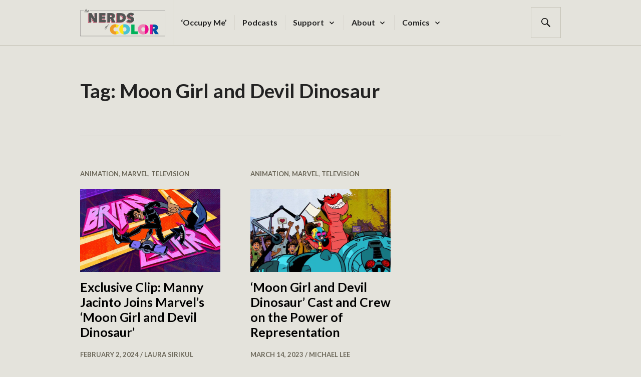

--- FILE ---
content_type: text/html; charset=utf-8
request_url: https://www.google.com/recaptcha/api2/aframe
body_size: 268
content:
<!DOCTYPE HTML><html><head><meta http-equiv="content-type" content="text/html; charset=UTF-8"></head><body><script nonce="w-Z1WiMeLjB0-7GXVfKlng">/** Anti-fraud and anti-abuse applications only. See google.com/recaptcha */ try{var clients={'sodar':'https://pagead2.googlesyndication.com/pagead/sodar?'};window.addEventListener("message",function(a){try{if(a.source===window.parent){var b=JSON.parse(a.data);var c=clients[b['id']];if(c){var d=document.createElement('img');d.src=c+b['params']+'&rc='+(localStorage.getItem("rc::a")?sessionStorage.getItem("rc::b"):"");window.document.body.appendChild(d);sessionStorage.setItem("rc::e",parseInt(sessionStorage.getItem("rc::e")||0)+1);localStorage.setItem("rc::h",'1768909556192');}}}catch(b){}});window.parent.postMessage("_grecaptcha_ready", "*");}catch(b){}</script></body></html>